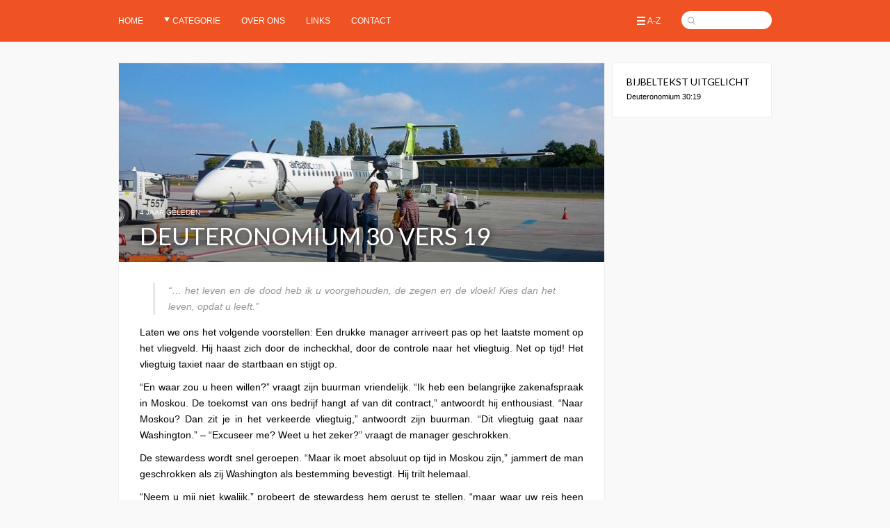

--- FILE ---
content_type: text/html; charset=UTF-8
request_url: https://www.frissewateren.nl/deuteronomium-30-vers-19/
body_size: 5995
content:
<!doctype html>
<html lang="nl" class="no-js">
<head>
  <meta charset="UTF-8">
  <title>Deuteronomium 30 vers 19 : Frisse Wateren</title>
  
  <link href="//www.google-analytics.com" rel="dns-prefetch">
  <link href='//fonts.googleapis.com/css?family=PT+Sans+Narrow:700' rel='stylesheet' type='text/css'>
  <link href='//fonts.googleapis.com/css?family=Lato' rel='stylesheet' type='text/css'>
  
  <link rel="icon" type="image/png" href="https://www.frissewateren.nl/wp-content/themes/frissewateren/img/icons/favicon-32x32.png" sizes="32x32" />
  <link rel="icon" type="image/png" href="https://www.frissewateren.nl/wp-content/themes/frissewateren/img/icons/favicon-16x16.png" sizes="16x16" />
  
  <meta http-equiv="X-UA-Compatible" content="IE=edge,chrome=1">
  <meta name="viewport" content="width=device-width, initial-scale=1.0">
  <meta name="description" content="“… het leven en de dood heb ik u voorgehouden, de zegen en de vloek! Kies dan het leven, opdat u leeft.” Laten we ons het volgende voorstellen: ...">
  
  <meta name='robots' content='max-image-preview:large' />
<script type="text/javascript">
window._wpemojiSettings = {"baseUrl":"https:\/\/s.w.org\/images\/core\/emoji\/14.0.0\/72x72\/","ext":".png","svgUrl":"https:\/\/s.w.org\/images\/core\/emoji\/14.0.0\/svg\/","svgExt":".svg","source":{"concatemoji":"https:\/\/www.frissewateren.nl\/wp-includes\/js\/wp-emoji-release.min.js?ver=6.1.9"}};
/*! This file is auto-generated */
!function(e,a,t){var n,r,o,i=a.createElement("canvas"),p=i.getContext&&i.getContext("2d");function s(e,t){var a=String.fromCharCode,e=(p.clearRect(0,0,i.width,i.height),p.fillText(a.apply(this,e),0,0),i.toDataURL());return p.clearRect(0,0,i.width,i.height),p.fillText(a.apply(this,t),0,0),e===i.toDataURL()}function c(e){var t=a.createElement("script");t.src=e,t.defer=t.type="text/javascript",a.getElementsByTagName("head")[0].appendChild(t)}for(o=Array("flag","emoji"),t.supports={everything:!0,everythingExceptFlag:!0},r=0;r<o.length;r++)t.supports[o[r]]=function(e){if(p&&p.fillText)switch(p.textBaseline="top",p.font="600 32px Arial",e){case"flag":return s([127987,65039,8205,9895,65039],[127987,65039,8203,9895,65039])?!1:!s([55356,56826,55356,56819],[55356,56826,8203,55356,56819])&&!s([55356,57332,56128,56423,56128,56418,56128,56421,56128,56430,56128,56423,56128,56447],[55356,57332,8203,56128,56423,8203,56128,56418,8203,56128,56421,8203,56128,56430,8203,56128,56423,8203,56128,56447]);case"emoji":return!s([129777,127995,8205,129778,127999],[129777,127995,8203,129778,127999])}return!1}(o[r]),t.supports.everything=t.supports.everything&&t.supports[o[r]],"flag"!==o[r]&&(t.supports.everythingExceptFlag=t.supports.everythingExceptFlag&&t.supports[o[r]]);t.supports.everythingExceptFlag=t.supports.everythingExceptFlag&&!t.supports.flag,t.DOMReady=!1,t.readyCallback=function(){t.DOMReady=!0},t.supports.everything||(n=function(){t.readyCallback()},a.addEventListener?(a.addEventListener("DOMContentLoaded",n,!1),e.addEventListener("load",n,!1)):(e.attachEvent("onload",n),a.attachEvent("onreadystatechange",function(){"complete"===a.readyState&&t.readyCallback()})),(e=t.source||{}).concatemoji?c(e.concatemoji):e.wpemoji&&e.twemoji&&(c(e.twemoji),c(e.wpemoji)))}(window,document,window._wpemojiSettings);
</script>
<style type="text/css">
img.wp-smiley,
img.emoji {
	display: inline !important;
	border: none !important;
	box-shadow: none !important;
	height: 1em !important;
	width: 1em !important;
	margin: 0 0.07em !important;
	vertical-align: -0.1em !important;
	background: none !important;
	padding: 0 !important;
}
</style>
	<link rel='stylesheet' id='wp-block-library-css' href='https://www.frissewateren.nl/wp-includes/css/dist/block-library/style.min.css?ver=6.1.9' media='all' />
<link rel='stylesheet' id='classic-theme-styles-css' href='https://www.frissewateren.nl/wp-includes/css/classic-themes.min.css?ver=1' media='all' />
<style id='global-styles-inline-css' type='text/css'>
body{--wp--preset--color--black: #000000;--wp--preset--color--cyan-bluish-gray: #abb8c3;--wp--preset--color--white: #ffffff;--wp--preset--color--pale-pink: #f78da7;--wp--preset--color--vivid-red: #cf2e2e;--wp--preset--color--luminous-vivid-orange: #ff6900;--wp--preset--color--luminous-vivid-amber: #fcb900;--wp--preset--color--light-green-cyan: #7bdcb5;--wp--preset--color--vivid-green-cyan: #00d084;--wp--preset--color--pale-cyan-blue: #8ed1fc;--wp--preset--color--vivid-cyan-blue: #0693e3;--wp--preset--color--vivid-purple: #9b51e0;--wp--preset--gradient--vivid-cyan-blue-to-vivid-purple: linear-gradient(135deg,rgba(6,147,227,1) 0%,rgb(155,81,224) 100%);--wp--preset--gradient--light-green-cyan-to-vivid-green-cyan: linear-gradient(135deg,rgb(122,220,180) 0%,rgb(0,208,130) 100%);--wp--preset--gradient--luminous-vivid-amber-to-luminous-vivid-orange: linear-gradient(135deg,rgba(252,185,0,1) 0%,rgba(255,105,0,1) 100%);--wp--preset--gradient--luminous-vivid-orange-to-vivid-red: linear-gradient(135deg,rgba(255,105,0,1) 0%,rgb(207,46,46) 100%);--wp--preset--gradient--very-light-gray-to-cyan-bluish-gray: linear-gradient(135deg,rgb(238,238,238) 0%,rgb(169,184,195) 100%);--wp--preset--gradient--cool-to-warm-spectrum: linear-gradient(135deg,rgb(74,234,220) 0%,rgb(151,120,209) 20%,rgb(207,42,186) 40%,rgb(238,44,130) 60%,rgb(251,105,98) 80%,rgb(254,248,76) 100%);--wp--preset--gradient--blush-light-purple: linear-gradient(135deg,rgb(255,206,236) 0%,rgb(152,150,240) 100%);--wp--preset--gradient--blush-bordeaux: linear-gradient(135deg,rgb(254,205,165) 0%,rgb(254,45,45) 50%,rgb(107,0,62) 100%);--wp--preset--gradient--luminous-dusk: linear-gradient(135deg,rgb(255,203,112) 0%,rgb(199,81,192) 50%,rgb(65,88,208) 100%);--wp--preset--gradient--pale-ocean: linear-gradient(135deg,rgb(255,245,203) 0%,rgb(182,227,212) 50%,rgb(51,167,181) 100%);--wp--preset--gradient--electric-grass: linear-gradient(135deg,rgb(202,248,128) 0%,rgb(113,206,126) 100%);--wp--preset--gradient--midnight: linear-gradient(135deg,rgb(2,3,129) 0%,rgb(40,116,252) 100%);--wp--preset--duotone--dark-grayscale: url('#wp-duotone-dark-grayscale');--wp--preset--duotone--grayscale: url('#wp-duotone-grayscale');--wp--preset--duotone--purple-yellow: url('#wp-duotone-purple-yellow');--wp--preset--duotone--blue-red: url('#wp-duotone-blue-red');--wp--preset--duotone--midnight: url('#wp-duotone-midnight');--wp--preset--duotone--magenta-yellow: url('#wp-duotone-magenta-yellow');--wp--preset--duotone--purple-green: url('#wp-duotone-purple-green');--wp--preset--duotone--blue-orange: url('#wp-duotone-blue-orange');--wp--preset--font-size--small: 13px;--wp--preset--font-size--medium: 20px;--wp--preset--font-size--large: 36px;--wp--preset--font-size--x-large: 42px;--wp--preset--spacing--20: 0.44rem;--wp--preset--spacing--30: 0.67rem;--wp--preset--spacing--40: 1rem;--wp--preset--spacing--50: 1.5rem;--wp--preset--spacing--60: 2.25rem;--wp--preset--spacing--70: 3.38rem;--wp--preset--spacing--80: 5.06rem;}:where(.is-layout-flex){gap: 0.5em;}body .is-layout-flow > .alignleft{float: left;margin-inline-start: 0;margin-inline-end: 2em;}body .is-layout-flow > .alignright{float: right;margin-inline-start: 2em;margin-inline-end: 0;}body .is-layout-flow > .aligncenter{margin-left: auto !important;margin-right: auto !important;}body .is-layout-constrained > .alignleft{float: left;margin-inline-start: 0;margin-inline-end: 2em;}body .is-layout-constrained > .alignright{float: right;margin-inline-start: 2em;margin-inline-end: 0;}body .is-layout-constrained > .aligncenter{margin-left: auto !important;margin-right: auto !important;}body .is-layout-constrained > :where(:not(.alignleft):not(.alignright):not(.alignfull)){max-width: var(--wp--style--global--content-size);margin-left: auto !important;margin-right: auto !important;}body .is-layout-constrained > .alignwide{max-width: var(--wp--style--global--wide-size);}body .is-layout-flex{display: flex;}body .is-layout-flex{flex-wrap: wrap;align-items: center;}body .is-layout-flex > *{margin: 0;}:where(.wp-block-columns.is-layout-flex){gap: 2em;}.has-black-color{color: var(--wp--preset--color--black) !important;}.has-cyan-bluish-gray-color{color: var(--wp--preset--color--cyan-bluish-gray) !important;}.has-white-color{color: var(--wp--preset--color--white) !important;}.has-pale-pink-color{color: var(--wp--preset--color--pale-pink) !important;}.has-vivid-red-color{color: var(--wp--preset--color--vivid-red) !important;}.has-luminous-vivid-orange-color{color: var(--wp--preset--color--luminous-vivid-orange) !important;}.has-luminous-vivid-amber-color{color: var(--wp--preset--color--luminous-vivid-amber) !important;}.has-light-green-cyan-color{color: var(--wp--preset--color--light-green-cyan) !important;}.has-vivid-green-cyan-color{color: var(--wp--preset--color--vivid-green-cyan) !important;}.has-pale-cyan-blue-color{color: var(--wp--preset--color--pale-cyan-blue) !important;}.has-vivid-cyan-blue-color{color: var(--wp--preset--color--vivid-cyan-blue) !important;}.has-vivid-purple-color{color: var(--wp--preset--color--vivid-purple) !important;}.has-black-background-color{background-color: var(--wp--preset--color--black) !important;}.has-cyan-bluish-gray-background-color{background-color: var(--wp--preset--color--cyan-bluish-gray) !important;}.has-white-background-color{background-color: var(--wp--preset--color--white) !important;}.has-pale-pink-background-color{background-color: var(--wp--preset--color--pale-pink) !important;}.has-vivid-red-background-color{background-color: var(--wp--preset--color--vivid-red) !important;}.has-luminous-vivid-orange-background-color{background-color: var(--wp--preset--color--luminous-vivid-orange) !important;}.has-luminous-vivid-amber-background-color{background-color: var(--wp--preset--color--luminous-vivid-amber) !important;}.has-light-green-cyan-background-color{background-color: var(--wp--preset--color--light-green-cyan) !important;}.has-vivid-green-cyan-background-color{background-color: var(--wp--preset--color--vivid-green-cyan) !important;}.has-pale-cyan-blue-background-color{background-color: var(--wp--preset--color--pale-cyan-blue) !important;}.has-vivid-cyan-blue-background-color{background-color: var(--wp--preset--color--vivid-cyan-blue) !important;}.has-vivid-purple-background-color{background-color: var(--wp--preset--color--vivid-purple) !important;}.has-black-border-color{border-color: var(--wp--preset--color--black) !important;}.has-cyan-bluish-gray-border-color{border-color: var(--wp--preset--color--cyan-bluish-gray) !important;}.has-white-border-color{border-color: var(--wp--preset--color--white) !important;}.has-pale-pink-border-color{border-color: var(--wp--preset--color--pale-pink) !important;}.has-vivid-red-border-color{border-color: var(--wp--preset--color--vivid-red) !important;}.has-luminous-vivid-orange-border-color{border-color: var(--wp--preset--color--luminous-vivid-orange) !important;}.has-luminous-vivid-amber-border-color{border-color: var(--wp--preset--color--luminous-vivid-amber) !important;}.has-light-green-cyan-border-color{border-color: var(--wp--preset--color--light-green-cyan) !important;}.has-vivid-green-cyan-border-color{border-color: var(--wp--preset--color--vivid-green-cyan) !important;}.has-pale-cyan-blue-border-color{border-color: var(--wp--preset--color--pale-cyan-blue) !important;}.has-vivid-cyan-blue-border-color{border-color: var(--wp--preset--color--vivid-cyan-blue) !important;}.has-vivid-purple-border-color{border-color: var(--wp--preset--color--vivid-purple) !important;}.has-vivid-cyan-blue-to-vivid-purple-gradient-background{background: var(--wp--preset--gradient--vivid-cyan-blue-to-vivid-purple) !important;}.has-light-green-cyan-to-vivid-green-cyan-gradient-background{background: var(--wp--preset--gradient--light-green-cyan-to-vivid-green-cyan) !important;}.has-luminous-vivid-amber-to-luminous-vivid-orange-gradient-background{background: var(--wp--preset--gradient--luminous-vivid-amber-to-luminous-vivid-orange) !important;}.has-luminous-vivid-orange-to-vivid-red-gradient-background{background: var(--wp--preset--gradient--luminous-vivid-orange-to-vivid-red) !important;}.has-very-light-gray-to-cyan-bluish-gray-gradient-background{background: var(--wp--preset--gradient--very-light-gray-to-cyan-bluish-gray) !important;}.has-cool-to-warm-spectrum-gradient-background{background: var(--wp--preset--gradient--cool-to-warm-spectrum) !important;}.has-blush-light-purple-gradient-background{background: var(--wp--preset--gradient--blush-light-purple) !important;}.has-blush-bordeaux-gradient-background{background: var(--wp--preset--gradient--blush-bordeaux) !important;}.has-luminous-dusk-gradient-background{background: var(--wp--preset--gradient--luminous-dusk) !important;}.has-pale-ocean-gradient-background{background: var(--wp--preset--gradient--pale-ocean) !important;}.has-electric-grass-gradient-background{background: var(--wp--preset--gradient--electric-grass) !important;}.has-midnight-gradient-background{background: var(--wp--preset--gradient--midnight) !important;}.has-small-font-size{font-size: var(--wp--preset--font-size--small) !important;}.has-medium-font-size{font-size: var(--wp--preset--font-size--medium) !important;}.has-large-font-size{font-size: var(--wp--preset--font-size--large) !important;}.has-x-large-font-size{font-size: var(--wp--preset--font-size--x-large) !important;}
.wp-block-navigation a:where(:not(.wp-element-button)){color: inherit;}
:where(.wp-block-columns.is-layout-flex){gap: 2em;}
.wp-block-pullquote{font-size: 1.5em;line-height: 1.6;}
</style>
<link rel='stylesheet' id='cptch_stylesheet-css' href='https://www.frissewateren.nl/wp-content/plugins/captcha-bws/css/front_end_style.css?ver=5.1.7' media='all' />
<link rel='stylesheet' id='dashicons-css' href='https://www.frissewateren.nl/wp-includes/css/dashicons.min.css?ver=6.1.9' media='all' />
<link rel='stylesheet' id='cptch_desktop_style-css' href='https://www.frissewateren.nl/wp-content/plugins/captcha-bws/css/desktop_style.css?ver=5.1.7' media='all' />
<link rel='stylesheet' id='cntctfrm_form_style-css' href='https://www.frissewateren.nl/wp-content/plugins/contact-form-plugin/css/form_style.css?ver=4.2.4' media='all' />
<link rel='stylesheet' id='html5blank-css' href='https://www.frissewateren.nl/wp-content/themes/frissewateren/style.css?ver=1.0' media='all' />
<script type='text/javascript' src='https://www.frissewateren.nl/wp-includes/js/jquery/jquery.min.js?ver=3.6.1' id='jquery-core-js'></script>
<script type='text/javascript' src='https://www.frissewateren.nl/wp-includes/js/jquery/jquery-migrate.min.js?ver=3.3.2' id='jquery-migrate-js'></script>
<script type='text/javascript' src='https://www.frissewateren.nl/wp-content/themes/frissewateren/js/scripts.js?ver=1.0.0' id='html5blankscripts-js'></script>
<link rel="https://api.w.org/" href="https://www.frissewateren.nl/wp-json/" /><link rel="alternate" type="application/json" href="https://www.frissewateren.nl/wp-json/wp/v2/posts/48931" /><link rel="canonical" href="https://www.frissewateren.nl/deuteronomium-30-vers-19/" />
<link rel="alternate" type="application/json+oembed" href="https://www.frissewateren.nl/wp-json/oembed/1.0/embed?url=https%3A%2F%2Fwww.frissewateren.nl%2Fdeuteronomium-30-vers-19%2F" />
<link rel="alternate" type="text/xml+oembed" href="https://www.frissewateren.nl/wp-json/oembed/1.0/embed?url=https%3A%2F%2Fwww.frissewateren.nl%2Fdeuteronomium-30-vers-19%2F&#038;format=xml" />
</head>
<body class="post-template-default single single-post postid-48931 single-format-standard deuteronomium-30-vers-19">

	  
  <!-- nav -->
  <nav class="nav" id='mainnav'>
    <div class='wrapper'>
  	  <ul><li id="menu-item-4" class="menu-item menu-item-type-custom menu-item-object-custom current-post-parent menu-item-4"><a href="https://frissewateren.nl/">Home</a></li>
<li id="menu-item-29477" class="menu-item menu-item-type-custom menu-item-object-custom menu-item-has-children menu-item-29477"><a>Categorie</a>
<ul class="sub-menu">
	<li id="menu-item-33038" class="menu-item menu-item-type-taxonomy menu-item-object-category menu-item-33038"><a href="https://www.frissewateren.nl/cat/actueel/">Actueel</a></li>
	<li id="menu-item-33039" class="menu-item menu-item-type-taxonomy menu-item-object-category menu-item-33039"><a href="https://www.frissewateren.nl/cat/bijbel/">Bijbel</a></li>
	<li id="menu-item-33040" class="menu-item menu-item-type-taxonomy menu-item-object-category menu-item-33040"><a href="https://www.frissewateren.nl/cat/bijbelcursussen/">Bijbelcursussen</a></li>
	<li id="menu-item-33041" class="menu-item menu-item-type-taxonomy menu-item-object-category current-post-ancestor current-menu-parent current-post-parent menu-item-33041"><a href="https://www.frissewateren.nl/cat/bijbeltekst/">Bijbeltekst uitgelicht</a></li>
	<li id="menu-item-33042" class="menu-item menu-item-type-taxonomy menu-item-object-category menu-item-33042"><a href="https://www.frissewateren.nl/cat/christendom/">Christendom</a></li>
	<li id="menu-item-33043" class="menu-item menu-item-type-taxonomy menu-item-object-category menu-item-33043"><a href="https://www.frissewateren.nl/cat/commentaren-personen/">Commentaren &#038; personen</a></li>
	<li id="menu-item-37420" class="menu-item menu-item-type-taxonomy menu-item-object-category menu-item-37420"><a href="https://www.frissewateren.nl/cat/cultuur/">Cultuur</a></li>
	<li id="menu-item-33044" class="menu-item menu-item-type-taxonomy menu-item-object-category menu-item-33044"><a href="https://www.frissewateren.nl/cat/evangelie/">Evangelie</a></li>
	<li id="menu-item-33045" class="menu-item menu-item-type-taxonomy menu-item-object-category menu-item-33045"><a href="https://www.frissewateren.nl/cat/gedichten/">Gedichten</a></li>
	<li id="menu-item-33046" class="menu-item menu-item-type-taxonomy menu-item-object-category menu-item-33046"><a href="https://www.frissewateren.nl/cat/geloof/">Geloof</a></li>
	<li id="menu-item-33047" class="menu-item menu-item-type-taxonomy menu-item-object-category menu-item-33047"><a href="https://www.frissewateren.nl/cat/gemeente/">Gemeente</a></li>
	<li id="menu-item-33048" class="menu-item menu-item-type-taxonomy menu-item-object-category menu-item-33048"><a href="https://www.frissewateren.nl/cat/gezin/">Gezin</a></li>
	<li id="menu-item-33049" class="menu-item menu-item-type-taxonomy menu-item-object-category menu-item-33049"><a href="https://www.frissewateren.nl/cat/huwelijk/">Huwelijk</a></li>
	<li id="menu-item-33050" class="menu-item menu-item-type-taxonomy menu-item-object-category menu-item-33050"><a href="https://www.frissewateren.nl/cat/links/">Links</a></li>
	<li id="menu-item-33051" class="menu-item menu-item-type-taxonomy menu-item-object-category menu-item-33051"><a href="https://www.frissewateren.nl/cat/maatschappij/">Maatschappij</a></li>
	<li id="menu-item-33052" class="menu-item menu-item-type-taxonomy menu-item-object-category menu-item-33052"><a href="https://www.frissewateren.nl/cat/recreatie/">Recreatie</a></li>
	<li id="menu-item-33053" class="menu-item menu-item-type-taxonomy menu-item-object-category menu-item-33053"><a href="https://www.frissewateren.nl/cat/schepping/">Schepping</a></li>
	<li id="menu-item-33054" class="menu-item menu-item-type-taxonomy menu-item-object-category menu-item-33054"><a href="https://www.frissewateren.nl/cat/seksualiteit/">Seksualiteit</a></li>
	<li id="menu-item-33055" class="menu-item menu-item-type-taxonomy menu-item-object-category menu-item-33055"><a href="https://www.frissewateren.nl/cat/toekomst/">Toekomst</a></li>
	<li id="menu-item-33056" class="menu-item menu-item-type-taxonomy menu-item-object-category menu-item-33056"><a href="https://www.frissewateren.nl/cat/zonde/">Zonde</a></li>
</ul>
</li>
<li id="menu-item-33058" class="menu-item menu-item-type-post_type menu-item-object-page menu-item-33058"><a href="https://www.frissewateren.nl/over-ons/">Over ons</a></li>
<li id="menu-item-39715" class="menu-item menu-item-type-post_type menu-item-object-page menu-item-39715"><a href="https://www.frissewateren.nl/links/">Links</a></li>
<li id="menu-item-37344" class="menu-item menu-item-type-post_type menu-item-object-page menu-item-37344"><a href="https://www.frissewateren.nl/contact1/">Contact</a></li>
<div class="clear"></div></ul>  	  
  	  <div id='rightmenu'>
  	    <a href='/a-z/' id='azlist'>A-Z</a>
	      <div class='searchfield' id='search'>
	        <form method="get" action="https://www.frissewateren.nl">
	          <input type='text' name='s'></div>
          </form>
        </div>
  	  </div>
  	  <div class='clear'></div>
    </div>
  </nav>
  <!-- /nav -->

	<!-- wrapper -->
	<div class="wrapper">
  	<div class='clear'></div>
	<div class='main'>
	
		<!-- article -->
		<div id="post-48931" class="post-48931 post type-post status-publish format-standard has-post-thumbnail hentry category-bijbeltekst">

			<!-- post thumbnail -->
  		      		  <div class='bigthumb' style='background-image: url(https://www.frissewateren.nl/wp-content/uploads/2022/01/plane-4642591_1920-700x290.jpg);'>
              <div class='overlay'>
                
                <table border=0 cellpadding=0 cellspacing=0 height=100% width=100%>
                <tr>
                  <td valign=bottom>
                    <div class='timediff'>4 jaar geleden</div>
                    <h1>Deuteronomium 30 vers 19</h1>
                  </td>
                </tr>
                </table>
                
              </div>
      		  </div>
      		  		<!-- /post thumbnail -->

			<blockquote><p><i>“… het leven en de dood heb ik u voorgehouden, de zegen en de vloek! Kies dan het leven, opdat u leeft.”</i></p></blockquote>
<p>Laten we ons het volgende voorstellen: Een drukke manager arriveert pas op het laatste moment op het vliegveld. Hij haast zich door de incheckhal, door de controle naar het vliegtuig. Net op tijd! Het vliegtuig taxiet naar de startbaan en stijgt op.</p>
<p>“En waar zou u heen willen?” vraagt zijn buurman vriendelijk. “Ik heb een belangrijke zakenafspraak in Moskou. De toekomst van ons bedrijf hangt af van dit contract,” antwoordt hij enthousiast. “Naar Moskou? Dan zit je in het verkeerde vliegtuig,” antwoordt zijn buurman. “Dit vliegtuig gaat naar Washington.” &#8211; “Excuseer me? Weet u het zeker?” vraagt de manager geschrokken.</p>
<p>De stewardess wordt snel geroepen. “Maar ik moet absoluut op tijd in Moskou zijn,” jammert de man geschrokken als zij Washington als bestemming bevestigt. Hij trilt helemaal.</p>
<p>“Neem u mij niet kwalijk,” probeert de stewardess hem gerust te stellen, “maar waar uw reis heen gaat moet u op de grond beslissen, niet in de lucht!”</p>
<p>Het verkeerd inchecken in de luchtvaart is uiterst zeldzaam vanwege de oplettendheid van het personeel. Als het echter om het eeuwige doel van de mens gaat, is er sprake van een veel grotere nalatigheid.</p>
<p>Hoeveel haasten zich niet van afspraak naar afspraak; de ene activiteit na de andere. Alleen zijn zij niet duidelijk over de bestemming van hun levensreis. Op dit moment gaat het hen goed. Waarom zouden ze dan nadenken over hun eeuwige bestemming? Maar of wij op een dag bij God zullen aankomen in heerlijkheid of in eeuwige Godverlatenheid &#8211; ook dat beslissen wij “op aarde.” Daarna is een verandering van bestemming niet meer mogelijk.</p>
<p>&nbsp;</p>
<p>Die gute Saat; © www.bibelpraxis.de</p>
			
			<div style='height: 20px;'></div>
			<p>Geplaatst in: <a href="https://www.frissewateren.nl/cat/bijbeltekst/" rel="tag">Overdenking bijbeltekst</a> <br/>
			&copy; Frisse Wateren, FW</p>

					</div>
		<!-- /article -->

	
	
	</div>

<!-- sidebar -->
<div class="sidebar" role="complementary">
      <div class='sidebar-widget' id='tags'></div>
    <div id="bijbelverzenwidget-2" class="sidebar-widget BijbelverzenWidget"><div class='content'><h3>Bijbeltekst uitgelicht</h3><div class='bijbeltekst'><a target='_blank' href='http://opendebijbel.nl/?search=Deuteronomium+30%3A19'>Deuteronomium 30:19</a></div></div></div>  </div>
<!-- /sidebar -->

<div class='clear'></div>
      <div style='height: 30px;'></div>
		</div>
		<!-- /wrapper -->

		
		<!-- analytics -->
		<script>
		  var sidebar_first = jQuery('#topwidgets .sidebar-widget')[0];
		  if(sidebar_first)
		  {
		    var maxheight = parseInt(jQuery('.main .post')[0].offsetHeight);
  		  sidebar_first.style.height = maxheight+'px';
  		  
  		  var excerpt = jQuery(sidebar_first).find('.excerpt')[0];
  		  var firstmax = Math.round((maxheight-62)/20)*20;
  		  excerpt.style.maxHeight = (firstmax - parseInt(excerpt.offsetTop) ) +'px';
  		  excerpt.style.overflow = 'hidden';
		  }
		</script>

<script>
  (function(i,s,o,g,r,a,m){i['GoogleAnalyticsObject']=r;i[r]=i[r]||function(){
  (i[r].q=i[r].q||[]).push(arguments)},i[r].l=1*new Date();a=s.createElement(o),
  m=s.getElementsByTagName(o)[0];a.async=1;a.src=g;m.parentNode.insertBefore(a,m)
  })(window,document,'script','//www.google-analytics.com/analytics.js','ga');

  ga('create', 'UA-53470686-1', 'auto');
  ga('require', 'displayfeatures');
  ga('send', 'pageview');
</script>


  </body>
</html>

<!-- Dynamic page generated in 0.355 seconds. -->
<!-- Cached page generated by WP-Super-Cache on 2026-01-17 03:41:48 -->

<!-- super cache -->

--- FILE ---
content_type: text/plain
request_url: https://www.google-analytics.com/j/collect?v=1&_v=j102&a=187165077&t=pageview&_s=1&dl=https%3A%2F%2Fwww.frissewateren.nl%2Fdeuteronomium-30-vers-19%2F&ul=en-us%40posix&dt=Deuteronomium%2030%20vers%2019%20%3A%20Frisse%20Wateren&sr=1280x720&vp=1280x720&_u=IGBAgEABAAAAACAAI~&jid=1223994466&gjid=770215361&cid=802211943.1768657402&tid=UA-53470686-1&_gid=1850432344.1768657402&_slc=1&z=1425205342
body_size: -451
content:
2,cG-SVV0S09F8W